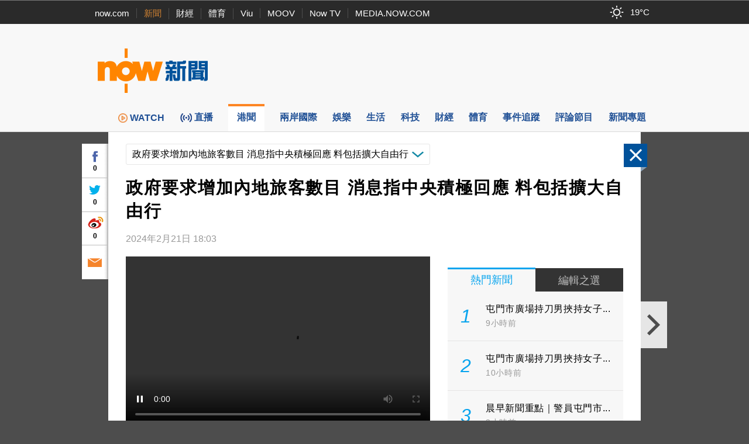

--- FILE ---
content_type: text/html;charset=UTF-8
request_url: https://news.now.com/home/finance/player?newsId=550672
body_size: 48994
content:
<!DOCTYPE html><!-- SvrID: ip-10-255-161-223.ap-southeast-1.compute.internal -->
<html lang="zh-hk">
	<head>
		<title>政府要求增加內地旅客數目 消息指中央積極回應 料包括擴大自由行 | Now 新聞</title>
		<meta content="text/html; charset=UTF-8" http-equiv="content-type">
		<meta http-equiv="X-UA-Compatible" content="IE=edge">
		<meta name="apple-itunes-app" content="app-id=480933058">
        <base target="_top">
        <meta property="fb:admins" content="100002622580809" />
        <meta property="fb:app_id" content="515076798590105" />
        <meta property="al:ios:app_store_id" content="480933058" />
        <meta property="al:ios:app_name" content="now 新聞" />
        <meta property="al:android:package" content="com.now.newsapp" />
        <meta property="al:android:app_name" content="now 新聞" />
        <meta property="al:ios:url" content="nownewsapp://urlscheme.html?newsType=119&newsId=550672" />
        <meta property="al:android:url" content="nownewsapp://fb.html?newsType=119&newsId=550672" />
        <meta name="title" content="政府要求增加內地旅客數目 消息指中央積極回應 料包括擴大自由行 | Now 新聞" />
        <meta name="description" content="【Now新聞台】消息指，特區政府要求增加內地旅客數目，獲中央積極回應，預料包括擴大自由行。 " />
        <meta property="og:type" content="article" />
        <meta property="og:site_name" content="Now 新聞" />
        <meta property="og:title" content="政府要求增加內地旅客數目 消息指中央積極回應 料包括擴大自由行" />
        <meta property="og:description" content="【Now新聞台】消息指，特區政府要求增加內地旅客數目，獲中央積極回應，預料包括擴大自由行。 " />
        <meta property="og:image" content="https://d1x4njjgkw4jf2.cloudfront.net/nownews/NewsImage/HK-OPEN-240221-18.jpg" />
        <meta property="og:url" content="https://news.now.com/home/local/player?newsId=550672" />
        <link rel="canonical" href="https://news.now.com/home/local/player?newsId=550672" />
        <link rel="alternate" media="only screen and (max-width: 640px)" href="https://news.now.com/mobile/local/player?newsId=550672" />
        <link rel="image_src" href="https://now.com/images/common/fb_logo.jpg" />
        <link rel="apple-touch-icon" href="/images/common/appicon_news_57.png" />
        <link rel="apple-touch-icon" href="/images/common/appicon_news_72.png" sizes="72x72" />
        <link rel="apple-touch-icon" href="/images/common/appicon_news_114.png" sizes="114x114" />
        <link rel="apple-touch-icon-precomposed" href="/images/common/appicon_news_57.png" />
        <link rel="icon" href="https://now.com/favicon.ico" type="image/x-icon" />
        <link rel="shortcut icon" href="https://now.com/favicon_1.ico" type="image/x-icon" />
        <link rel="stylesheet" type="text/css" href="/revamp2014/css/news2014.css?v=20251127">
		<link rel="stylesheet" type="text/css" href="https://d7lz7jwg8uwgn.cloudfront.net/apps_resource/web/for_dark_mode.css?v=20251127">
		<link rel="stylesheet" type="text/css" href="/revamp2014/css/details2014.css?v=20251127">
				<script type="text/javascript" src="//www.googletagservices.com/tag/js/gpt.js"></script>
		<script type="text/javascript" src="/revamp2014/js/jquery-3.7.1.min.js"></script>
		
		<!-- Prebid Js file -->
		<script type="text/javascript" src="/revamp2014/js/prebid7.39.0.js"></script>

		<script type="text/javascript" src="/revamp2014/js/jquery.sticky.js?v=20251127"></script>
		<script type="text/javascript" src="/revamp2014/js/jquery-ui-1.10.4.min.js"></script>
		<script type="text/javascript" src="/revamp2014/js/dfpAsset_prebid.js?v=20251127"></script>
		<script type="text/javascript" src="/revamp2014/js/NowDataService.js?v=20251127"></script>
		<script type="text/javascript" src="/revamp2014/js/fbSDK.js?v=20251127"></script>

		<script type="text/javascript" src="/revamp2014/js/fancybox3/jquery.fancybox.min.js"></script>
		<link rel="stylesheet" type="text/css" href="/revamp2014/js/fancybox3/jquery.fancybox.min.css">
		
		<script type='text/javascript'>
			/* console.log("SvrID: ip-10-255-161-223.ap-southeast-1.compute.internal");
			console.log("jQuery version: " + jQuery.fn.jquery); */
		var dfpProfiles = [
			"ros",
			"local"
			
		];			
		
		// 
		// dfpAsset.targeting.Now_newsCp = "12";
		// dfpProfiles.push("localCP12");
		// 
		
		// 
		// dfpAsset.targeting.Now_newsId = "550672";
		// 
		
		// 
		// dfpAsset.targeting.Now_newsCat = "119";
		// 
		
		// 
		// dfpAsset.targeting.Now_newsTopics = "";
		// 
		preBid.targeting.Now_newsCp = "12";
		dfpProfiles.push("localCP12");
		
		preBid.targeting.Now_newsId = "550672";
		
		preBid.targeting.Now_newsCat = "119";
		
		preBid.targeting.Now_newsTopics = "";
		
		
		// dfpAsset.selectProfiles(dfpProfiles);
		// dfpAsset.initService();
		// preBid.selectProfiles(dfpProfiles);
		// preBid.initService();
		preBid.selectProfile(dfpProfiles);
		preBid.defineAd();
		
		// GTM page category tracking
		var _pageCategory = '119';
		var _pageNewsId = '550672';
		var _pageTopic = '';
		</script>
<script type="application/ld+json">
{
 "@context": "https://schema.org",
 "@type": "NewsArticle",
 "mainEntityOfPage": "https://news.now.com/home/local/player?newsId=550672",
  "headline": "政府要求增加內地旅客數目 消息指中央積極回應 料包括擴大自由行",
  "datePublished": "2024-02-21T18:03:05+08:00",
  "dateModified": "2024-02-21T18:03:05+08:00",
  "description": "【Now新聞台】消息指，特區政府要求增加內地旅客數目，獲中央積極回應，預料包括擴大自由行。 ",
  "image": "https://d1x4njjgkw4jf2.cloudfront.net/nownews/NewsImage/HK-OPEN-240221-18.jpg",
  "author": {
    "@type": "Organization",
    "name": "Now 新聞"
   },
   "publisher": {
    "@type": "Organization",
    "name": "Now 新聞",
    "logo": {
      "@type": "ImageObject",
      "url": "https://now.com/images/common/fb_logo.jpg"
    }
  }
}
</script>
<script type="application/ld+json">
{
	"@context": "https://schema.org",
	"@type": "BreadcrumbList",
  	"itemListElement": [{
		"@type": "ListItem",
		"position": 1,
		"item": {
			"@id": "https://news.now.com/home", 
			"name": "Now 新聞"
 		}
  	},{
		"@type": "ListItem",
		"position": 2,
		"item": {
			"@id": "https://news.now.com/home/local", 
			"name": "本地"
 		}
  	}]
}
</script>
<script type="application/ld+json">
[{
  "@context": "https://schema.org",
  "@type": "VideoObject",
  "name": "政府要求增加內地旅客數目 消息指中央積極回應 料包括擴大自由行",
  "description": "【Now新聞台】消息指，特區政府要求增加內地旅客數目，獲中央積極回應，預料包括擴大自由行。 ",
  "thumbnailUrl": "https://d1x4njjgkw4jf2.cloudfront.net/nownews/NewsImage/HK-OPEN-240221-18.jpg",
  "uploadDate": "2024-02-21T18:03:05+08:00"
}]
</script>
<!-- Google Tag Manager -->
<script>(function(w,d,s,l,i){w[l]=w[l]||[];w[l].push({'gtm.start':
new Date().getTime(),event:'gtm.js'});var f=d.getElementsByTagName(s)[0],
j=d.createElement(s),dl=l!='dataLayer'?'&l='+l:'';j.async=true;j.src=
'https://www.googletagmanager.com/gtm.js?id='+i+dl;f.parentNode.insertBefore(j,f);
})(window,document,'script','dataLayer','GTM-PF2BBNJ');</script>
<!-- End Google Tag Manager -->		
		
		<script type="text/javascript" src="//imasdk.googleapis.com/js/sdkloader/ima3.js?v=20251127"></script>
				<script type="text/javascript" src="/revamp2014/js/PrerollManager.js?v=20251127"></script>
				<script type="text/javascript" src="/revamp2014/js/hls.min.js?v=20251127"></script>
				<script type="text/javascript" src="/revamp2014/js/galleria/galleria-1.4.2.min.js?v=20251127"></script>
				<script type="text/javascript" src="/revamp2014/js/purl.js?v=20251127"></script>
				<script type="text/javascript" src="/revamp2014/js/jquery-scrollto.js?v=20251127"></script>
				<script type="text/javascript" src="/revamp2014/js/jquery.ba-resize.min.js?v=20251127"></script>
				<script type="text/javascript" src="/revamp2014/js/common.js?v=20251127"></script>
				<script type="text/javascript" src="/revamp2014/js/swfobject.js?v=20251127"></script>
				<script type="text/javascript" src="/revamp2014/js/jquery.ellipsis.min.js?v=20251127"></script>
				<script type="text/javascript" src="/revamp2014/js/details2014.js?v=20251127"></script>
				<style>
			.loginContent{
				width:500px;
			}
		</style>
		</head>
	<body>
        <div class="headNavLine">
				<div class="siteWidth">
					<ul class="nowSitesNav">
						<li><a href="https://now.com/">now.com</a></li>
						<li class="active"><a href="https://news.now.com/">新聞</a></li>
						<li><a href="https://finance.now.com/">財經</a></li>
						<li><a href="https://sports.now.com/">體育</a></li>
						<li><a href="https://www.viu.com/">Viu</a></li>
						<li><a href="https://moov.hk/">MOOV</a></li>
						<li><a href="https://nowtv.now.com/">Now TV</a></li>
						<li class="noSeparator"><a href="https://media.now.com/">MEDIA.NOW.COM</a></li>
					</ul>
					<div class="nowSitesTools">
						<div id="weatherInfoBox"></div> 

					</div>
					<script type="text/javascript">
					$(function(){
						// var $weatherInfoBox = $("#weatherInfoBox");
						// var weatherDataService = new NowDataService("/api/getLocalWeather", 300000 /* 5mins */);
						/* weatherDataService.onDataUpdate = function(data){
							if(data && !isNaN(data.temperature)){
								$weatherInfoBox.css("backgroundImage", "url(/revamp2014/images/wearther/50x40/" + data.iconCode.toUpperCase() + ".png)").html(data.temperature + "&#x2103;");
							}
						};
						weatherDataService.startService(); */

						// New api from 天文台
						const weatherInfoBox = document.getElementById("weatherInfoBox");
						try {
							// fetch("https://d1hwkbjjpz5sf.cloudfront.net/api/getAfeQuote.php?item=allindex")
							fetch("https://d7lz7jwg8uwgn.cloudfront.net/api/local_weather.json")
								.then(function(response) {
								if (!response.ok) {
									throw new Error("Network response was not ok");
								}
								return response.json();
								})
								.then(function(data) {
									var parsedData = { data };
									parsedData = parsedData.data ;
									temperatureValue = parsedData.temperature;
									iconId = parsedData.icons[0].iconCode;

									// Set the backgroundImage CSS property
									weatherInfoBox.style.backgroundImage = "url(/revamp2014/images/wearther/50x40/" + iconId + ".png)";

									// Set the HTML content
									const temperatureText = document.createTextNode(temperatureValue+'°C');
									weatherInfoBox.appendChild(temperatureText);

								})
								.catch(function(error) {
								console.log("Error: " + error.message);
								});
						} catch (error) {
							// Handle any exceptions thrown outside the fetch call
							console.error('Exception:', error);
						}
					});
					
					var clickedFbLogin = false;
					function loginFB(){
						clickedFbLogin = true;
					}
					
					$.fbReady(function(){
						var fbLogin = $("#fbLoginCtrl");
						
						window.loginFB = function(){
							FB.login(function(res){
								if(res.status == 'connected') {
									window.location.reload();
								}
							}, { });
						}
						window.logoutFB = function(){
							FB.logout(function(res){
								window.location.reload();
							});
						}
						if(clickedFbLogin){
							loginFB();
						}
						
						function getFbUserData(){
							FB.api('/me', function(response) {
								if(response){
									fbLogin.find(".login").hide();
									fbLogin.find(".user").show();
									
									fbLogin.find(".fbUserName").data('fbid', response.id).text(response.name);
                                    fbLogin.find(".logout").width(Math.max(fbLogin.find(".fbUserName").width(), 30));
									fbLogin.find(".fbUserThumb").html($("<img>").attr("src", "https://graph.facebook.com/" + response.id + "/picture?width=22&height=22"));
								}
							});
						}
						
						FB.getLoginStatus(function(response) {
							if (response.status === 'connected') { 
								getFbUserData();
							} else {
								fbLogin.find(".login").show();
								fbLogin.find(".user").hide();
							}
						});
						FB.Event.subscribe('auth.login', function(){
							getFbUserData();
						});
						FB.Event.subscribe('auth.logout', function(){
							fbLogin.find(".login").show();
							fbLogin.find(".user").hide();
						});
					});

					    $(document).ready(function(){

					    	var template = '<div id="infoContent" class="loginContent">'+
									            "<div>登入需知</div>"+
									            "<p>閣下將被定向到Facebook（一個第三方網站）登錄閣下的Facebook帳戶，使閣下能夠在now.com上發表評論。 如果閣下選擇發表評論，公眾可以查看閣下的Facebook個人資料圖片和評論，但我們（電訊盈科媒體有限公司）不會以其他方式接收、使用（包括用於直銷活動）、存儲或轉移閣下跟Facebook分享的任何其他資料。<p/>"+
									            "<p>請參閱我們的使用條款（<a style='color:blue' target='_blank' href='https://now.com/images/html/service/tnc.html'>https://now.com/images/html/service/tnc.html</a>），以了解閣下訪問第三方網站以及您向now.com提供的內容的相關權限。<p/>"+
									            "<p>閣下亦有權查閱、修正或查詢我們所持有有關閣下的資料。如閣下有意撤回同意或查閱、修正或查詢我們所持有有關閣下的資料，請以書面方式致函以下位址：電訊盈科集團私隱條例事務主任（香港郵政總局信箱9872號或電郵至：<a style='color:blue' href='mailto:privacy@pccw.com'>privacy@pccw.com）。<p/>"+
									        "</div>";
					        $(".loginInfoBtn").click(function(){
					            $.fancybox.open({
								    src : template,
								    type : 'html',
								    smallBtn : true,
								});
					        });
					        
					    });
					</script>
				</div>
			</div>
        <div class="siteHeader" id="siteHeader">
				<header>
					<div class="siteHeaderBanner siteWidth">
						<div class="bigNowNewsLogoWrap">
							<a class="bigNowNewsLogo" href="/home">
								<img src="/revamp2014/images/logo.png" alt="Now 新聞" />
							</a>
						</div>
						
						<div class="bannerAd">
							
							<!-- Now News Homepage Crazy ad    -->
							<div id='ad_Crazy'>
								<script type='text/javascript'>
								// dfpAsset.displayAd("Crazy");
								preBid.displayAd('Crazy');
								</script>
							</div>

							<!-- Now News Homepage Super Banner -->
							<div id='ad_SuperBanner'>
								<script type='text/javascript'>
								// dfpAsset.displayAd("SuperBanner");
								preBid.displayAd('SuperBanner');
								</script>
							</div>

						</div>
						<div class="clearBoth"></div>
					</div>
				</header>
			</div>
		<div class="siteNavBar" id="navBar">
				<nav>
					<ul class="siteMenu siteWidth">
						<li class="smallSpace nowNewsIcon">
							<a href="/home">
								<span class="icon"><img src="/revamp2014/images/news_logo_s.png" alt="Now 新聞"/></span>
								<span class="label">now 新聞</span>
							</a>
						</li><li class="smallSpace">
							<a href="https://news.now.com/watch/?utm_source=nownews&utm_medium=webmenu" target="_blank">
								<span class="icon"><img class="menu_img" src="/revamp2014/images/menu/web-menu-icon_now.com-watch_33x33_x2.png"/>WATCH</span>
								<span class="label">WATCH</span>
							</a>
						</li><li class="smallSpace">
							<a href="/home/live">
								<span id="live_icon" class="icon">直播</span>
								<span class="label">新聞台直播</span>
							</a>
						</li><li class="smallSpace active">
							<a href="/home/local">
								<span class="icon">港聞</span>
								<span class="label">港聞</span>
							</a>
						</li><li class="smallSpace">
							<a href="/home/international">
								<span class="icon">兩岸國際</span>
								<span class="label">兩岸國際</span>
							</a>
						</li><li class="smallSpace">
							<a href="/home/entertainment">
								<span class="icon">娛樂</span>
								<span class="label">娛樂</span>
							</a>
						</li><li class="smallSpace">
							<a href="/home/life">
								<span class="icon">生活</span>
								<span class="label">生活</span>
							</a>
						</li><li class="smallSpace"> 
							<a href="/home/technology">
								<span class="icon">科技</span>
								<span class="label">科技</span>
							</a>
						</li><li class="smallSpace">
							<a href="/home/finance">
								<span class="icon">財經</span>
								<span class="label">財經</span> 
							</a>
						</li><li class="smallSpace">
							<a href="/home/sports">
								<span class="icon">體育</span>
								<span class="label">體育</span> 
							</a>

						</li><li class="smallSpace">
							<a href="/home/tracker">
								<span class="icon">事件追蹤</span>
								<span class="label">事件追蹤</span> 
							</a>
						</li><li class="smallSpace">
							<a href="/home/feature">
								<span class="icon">評論節目</span>
								<span class="label">評論節目</span> 
							</a>
						</li><li class="smallSpace">
							<a href="/home/opinion">
								<span class="icon">新聞專題</span>
								<span class="label">新聞專題</span> 
							</a>
						</li>
					</ul>
				</nav>
				<script>
				$(function(){
					var $navBar = $("#navBar");
					var isMiniBar = $navBar.hasClass("miniBar");
					$navBar.sticky({
						topSpacing: 0,
						topOffset: 10,
						onDock: isMiniBar ? null : function(){
							setTimeout(function(){
								$("#navBar").addClass("miniBar");
							},0);
						},
						onUndock: isMiniBar ? null : function(){
							setTimeout(function(){
								$("#navBar").removeClass("miniBar");
							},0);
						}
					});
				});
				</script>
			</div>
		




<div id="fb-root"></div>
<script async defer crossorigin="anonymous" src="https://connect.facebook.net/zh_HK/sdk.js#xfbml=1&version=v12.0&appId=515076798590105&autoLogAppEvents=1" nonce="G1pASJfC"></script>

<script>
    $('html').addClass('noIFrame');
    var newsData = {"newsId":"550672","pId":"NNEW00432952","image":"HK-OPEN-240221-18.jpg","storyTitle":"HK-OPEN-240221-18","category":"119","categoryName":"港聞","title":"政府要求增加內地旅客數目 消息指中央積極回應 料包括擴大自由行","publishDate":1708509785000,"lastModifyDate":1708509785000,"videoStatus":"2","pageLayoutType":"","urlCaptions":[],"imageList":[{"imageUrl":"https://d1x4njjgkw4jf2.cloudfront.net/nownews/NewsImage/HK-OPEN-240221-18.jpg","image2Url":"https://d1x4njjgkw4jf2.cloudfront.net/nownews/NewsImageBig/HK-OPEN-240221-18.jpg","image3Url":"https://d1x4njjgkw4jf2.cloudfront.net/nownews/NewsImageSmall/HK-OPEN-240221-18.jpg","caption":"","seq":"1"}],"imageUrl":"https://d1x4njjgkw4jf2.cloudfront.net/nownews/NewsImage/HK-OPEN-240221-18.jpg","image2Url":"https://d1x4njjgkw4jf2.cloudfront.net/nownews/NewsImageBig/HK-OPEN-240221-18.jpg","image3Url":"https://d1x4njjgkw4jf2.cloudfront.net/nownews/NewsImageSmall/HK-OPEN-240221-18.jpg","vodUrl":"http://hstream.now.com/getmedia?pid=NNEW00432952","webUrl":"http://news.now.com/home/local/player?newsId=550672","viewCount":"0","dateDiffString":"2024年2月21日  18:03","newsTags":[{"newsId":"550672","tag":"內地旅客","newsObject":null},{"newsId":"550672","tag":"自由行","newsObject":null}],"newsTopics":[],"cp":"12","type":"2"};
    if (window.top == window) {
        $('html').addClass('noIFrame');
    }
    $(function () {
       $('div.news-media .photo img').fillImage();
       
        if(newsData && newsData.newsId && newsData.category){
            $.ajax({
                url: newsData.category == "SPORTS" ? "https://newsapi1.now.com/pccw-news-api/api/addSpNewsViewCountByNewsId" : "https://newsapi1.now.com/pccw-news-api/api/addNewsViewCountByNewsId",
                data: {
                    newsId: newsData.newsId.replace("sp", "")
                }
            });
       }
    });
    var providerInfo = {
        websiteUrl: "",
        name: ""
    };
    
        providerInfo.websiteUrl = "#",
        providerInfo.name = ""
    
</script>

<div class="newsDetails" id="newsDetails">
    <div id="ctlPanel"><div>
        <div class="btnClose"></div>
        <a class="btnPrev"></a>
        <a class="btnNext"></a>
        <div class="boxShare">
            <div class="fbBtn"><div class="fbCtr">0</div></div>
            <div class="twitterBtn"><div class="twitterCtr">0</div></div>
            <div class="weiboBtn"><div class="weiboCtr">0</div></div>
            <a class="emailBtn" href="#"></a>
        </div>
    </div></div>
    <div id="newsDetailsBody" class="clearfix">
        <article itemscope itemtype="https://schema.org/NewsArticle">
        
            <div class="categoryNewsDropDownList">
                <div class="propSelector">
                    <select onchange="window.location='/home/local/player?newsId='+this.value">
                    
                    </select>
                    <div class="propSelectorField">政府要求增加內地旅客數目 消息指中央積極回應 料包括擴大自由行</div>
                </div>
            </div>
            
            <h1 class="newsTitle entry-title" itemprop="headline">政府要求增加內地旅客數目 消息指中央積極回應 料包括擴大自由行</h1>
            <div class="newsInfo">
                <div class="newsTime">
                     
                        
                            <time id="dateDiffString" itemprop="datePublished" class="published" datetime="2024-02-21T18:03:05+08:00">2024年2月21日  18:03</time>
                        
                        
                    
                </div>
                
                    <div class="providerLogo"><a href="#" target="_blank" rel="nofollow"><img alt="" src="/revamp2014/images/providers/logo_12.png"/></a></div>
                
            </div>
            
            <div class="colLeft entry-content">
                
<script type="text/javascript">
window.addEventListener('DOMContentLoaded', (event) => {
    let button1 = document.querySelector('#button1')
    button1.addEventListener('click', () => {
        if (video = document.querySelector('#preRollAdContainer video')) {
            if (video.paused) {
                video.play()
                button1.className = "button paused"
            } else {
                video.pause()
                button1.className = "button play"
            }
        }
    }, false)
    let button2 = document.querySelector('#button2')
    button2.addEventListener('click', () => {
        if (video = document.querySelector('#preRollAdContainer video')) {
            video.muted = !video.muted
            if (video.muted) {
                button2.className = "button volume_off"
            } else {
                button2.className = "button volume_on"
            }
        }
    }, false)
});
document.addEventListener('visibilitychange', (event) => {
    let button = document.querySelector('#button1')
    if (button) {
        if (video = document.querySelector('#preRollAdContainer video')) {
            if (video.paused) {
                button.className = "button play"
            } else {
                button.className = "button paused"
            }
        }
    }
})

</script>             
<div class="news-media">
                        <div class="player-outer">                            
                            
                                    <div class="player-inner">
                                            <style type="text/css">
                                                #flashplayer{width:480px;height:272px;background:#000;}
                                                #movieplayer{width:480px;margin:0 auto;padding:0;display:none;}
                                            </style>
                                            <div id="flashplayer">
                                                <div id="movieplayer">
                                                    <div id="flashDiv"><div style="margin 5px auto; top:100px; text-align:center;    color: white;">抱歉，我們並不支援你正使用的瀏覽器。<br>為達至最佳瀏覽效果，請更新至最新的瀏覽器版本。<br>如有問題，歡迎電郵至 pccwmediaiapps@pccw.com 查詢。</div></div>
                                                </div>
                                            </div>
                                            <div id="html5Player"></div>
                                            <div id="preRollAdText" class="overItem">
                                                <span>廣告</span>
                                            </div>
                                            <table id="preRollControls" class="overItem">
                                                <tr>
                                                    <td width="30"><button class="button paused" id="button1"></button></td>
                                                    <td width="30"><button class="button volume_on" id="button2"></button></td>
                                                    <td>&nbsp;</td>
                                                </tr>
                                            </table>                                    
                                            <div id="preRollAdContainer" class="overItem"></div>
                                            <figure class="photo" itemprop="image" itemscope itemtype="https://schema.org/ImageObject">
                                                
                                                    
                                                        <img src="https://news.now.com/nownews/NewsImage/HK-OPEN-240221-18.jpg" alt="政府要求增加內地旅客數目 消息指中央積極回應 料包括擴大自由行">
                                                        <meta itemprop="url" content="https://news.now.com/nownews/NewsImage/HK-OPEN-240221-18.jpg">
                                                    
                                                    
                                                                                                
                                            </figure>
                                            <div class="playvideo"></div> 
                                             <SCRIPT>                        
                                             if(typeof window.Hls === 'undefined' || !window.Hls && !Hls.isSupported()) { 
                                                 $("#flashplayer").show(); 
                                                 $("#movieplayer").show();  

                                                $("#preRollAdContainer").hide();
                                                /*$('div.playvideo').click( function(evt) {
                                                    evt.stopPropagation();
                                                    evt.preventDefault();
                                                    $('#movieplayer').show();
                                                    $('.player-inner .photo').hide();
                                                    $(this).hide();
                                            
                                                    try {
                                                        setTimeout(function() {
                                                            mPlayer.play(newsData.pId);
                                                        }, 2E3);
                                                    } catch (exp) {
                                                        if (window.console) console.log(exp);
                                                    }
                                                });
                                                
                                                try {
                                                     mPlayer.createFlash('flashDiv', "3", null);
                                                 } catch (e) {
                                                     alert("Player create script Error: e:"+e);
                                                 }*/
                                             } else {
                                                 $("#flashplayer").hide();
                                                 $(function(){
                                                    var player = new MediaPlayer($("#html5Player"));
                                                    player.setPreload(true);
                                                    window.prerollManager = new PrerollManager(player, $("#preRollAdContainer")[0]);
                                                    
                                                    var url = preBid.getPrerollVASTUrl();
                                                    // var url = "https://pubads.g.doubleclick.net/gampad/ads?sz=640x480&iu=/124319096/external/single_ad_samples&ciu_szs=300x250&impl=s&gdfp_req=1&env=vp&output=vast&unviewed_position_start=1&cust_params=deployment%3Ddevsite%26sample_ct%3Dlinear&correlator=";
                                                    prerollManager.requestAds(url);
                                                    
                                                    player.oncheckout = function(isSuccess){
                                                        if(isSuccess){
                                                            var playBttn = $('div.playvideo');
                                                            playBttn.show();
                                                            playBttn[0].addEventListener("click", function(){
                                                                if(window.providerInfo){
                                                                    _gaq.push(['_trackEvent', 'VodOnClick', providerInfo.name, newsData.title]);
                                                                } else {
                                                                    _gaq.push(['_trackEvent', 'VodOnClick', "local", newsData.title]);
                                                                }
                                                                playBttn.addClass("play");
                                                                playBttn.hide();
                                                                $('.player-inner .photo').hide();
                                                                
                                                                player.play();   

                                                                $("#html5Player video").css("visibility", "visible");                                                                
                                                                if(!prerollManager.playAd()){
                                                                    $("#preRollAdContainer").css("display", "none");                                                                   
                                                                }
                                                            });
                                                            
                                                            if(window.globalConfig && globalConfig.autoPlay){
                                                                playBttn.click();
                                                            }
                                                        }
                                                    };
                                                    player.$player.on("ended", function(){
                                                        if(window.globalConfig && globalConfig.autoPlay && globalConfig.autoPlayNext){
                                                            $(window).trigger("requestNext");
                                                        }
                                                    });
                                                    
                                                    player.checkout("NNEW00432952", "vod", "550672");
                                                    
                                                });
                                             }
                                             </SCRIPT>
                                    </div>
                                
                        </div>
                    </div>
                

                
                <div class="newsLeading" itemprop="articleBody">
                    
                    
                    
                        
                        
                        
                            
                                
                                <div class="contentTxt"><p>【Now新聞台】消息指，特區政府要求增加內地旅客數目，獲中央積極回應，預料包括擴大自由行。 </p></div>
                                
                            
                            
                            
                        
                    
                        
                        
                        
                            
                                
                                <div class="contentTxt"><p>目前全國有49個城市的居民，可以個人遊形式來港。政務司司長陳國基早前曾稱，首批大多是內地一線城市，而內地其他二、三線城市亦對開放自由行來港感歡迎，形容他們潛力不容忽視，正與內地商討如何增加城市數目。同時會研究一簽多行措施，希望能盡快落實。</p></div>
                                
                            
                            
                            
                        
                    
                        
                        
                        
                            
                                
                                <div class="contentTxt"><p>消息指，中央對於增加內地旅客數目有積極回應，預料包括擴大自由行。</p></div>
                                
                            
                            
                            
                        
                    
                        
                        
                        
                            
                                
                                <div class="contentTxt"><p></p></div>
                                
                            
                            
                            
                        
                    
                        
                        
                        
                            
                                
                            
                            
                            
                        
                    
                        
                        
                        
                            
                                
                                <div class="contentTxt"><P></P></div>
                                
                            
                            
                            
                        
                    
                </div>
                <aside>
                    
                   <div class="relatedNewsWrap">
                        <ul class="relatedNews">
                             
                        </ul>
                    </div>
                    <div id="facebookComments">
                        <div class="fb-comments" data-href="https://news.now.com/home/local/player?newsId=550672" data-width="100%" data-numposts="5" data-colorscheme="light"></div>
                    </div>
                </aside>
            </div>
        </article>
        <script type="text/javascript">
            var pageType = "";
            if( (pageType == "2" || pageType == "3") && $(".imagesCollection").length){
                Galleria.loadTheme('/revamp2014/js/galleria/themes/classic/galleria.classic.js');
                $(".imagesCollection").each(function(){
                    var $this = $(this);
                    if($this.find("img").length > 1){
                        $this.addClass("gallery");
                    }
                });
                Galleria.run('.imagesCollection.gallery', {
                    imageCrop: false,
                    thumbCrop: true,
                    showCounter: false,
                    showInfo: true,
                    showImagenav: false,
                    _toggleInfo: false,
                    lightbox: false,
                    keepSource: true,
                    dummy: "/revamp2014/images/default_news_520.png"
                });
                Galleria.ready(function() {
                    var galleria = this;
                    this.$("stage").click(function(event){
                        var currIdx = galleria.getIndex();
                        var imgData = galleria.getData(currIdx);
                        var original = imgData.original;
                        $(original).closest("a").click();
                    });
                });
                

            }
            $(function(){
                // console.log("img_caption", $(this))
                $(".imageCell a, a.photo").fancybox({
                    titlePosition: "inside",
                    caption: function() {
                        return $(this).attr('title');
                    },
                    onStart: function(){
                        window.hasOverlay = true;
                    },
                    onClosed: function(){
                        window.hasOverlay = false;
                    }
                });
            });
        </script>

        <div class="colRight">
            <div class="right-box adLargeRect" id="ad_LargeRec01">
                <script type="text/javascript">
                    // dfpAsset.displayAd("LargeRec01");
                    preBid.displayAd('LargeRec01');
                </script>
            </div>

            <div class="right-box" id="ad_MarketPlace">
                <script type="text/javascript">
                    // dfpAsset.displayAd("MarketPlace");
                    preBid.displayAd('MarketPlace');
                </script>
            </div>

            <div class="adMiniBanner right-box" id="ad_MiniBanner01">
                <script type="text/javascript">
                    // dfpAsset.displayAd("MiniBanner01");
                    preBid.displayAd('MiniBanner01');
                </script>
            </div>

            <div class="right-box" id="ad_LargeRec02">
                <script type="text/javascript">
                    // dfpAsset.displayAd("LargeRec02");
                    preBid.displayAd('LargeRec02');
                </script>
            </div>

            <div class="right-box" id="ad_LargeRec03">
                <script type="text/javascript">
                    // dfpAsset.displayAd("LargeRec03");
                    preBid.displayAd('LargeRec03');
                </script>
            </div>

            <div class="newsListBlock right-box">
                <div class="clearfix">
                    <a href="#hotNewsList" class="btnTab on"><div class="hot on">熱門新聞</div></a>
                    <a href="#categoryNewsList" class="btnTab"><div class="category off">編輯之選</div></a>
                </div>
                


<ol id="hotNewsList" class="hotNewsList on">
	<li class="moreWrap">
		<a class="more" href="/home/hot">更多</a>
	</li>
</ol>
<script>
$(function(){
	$.ajax({
		url: "https://newsapi1.now.com/pccw-news-api/api/getRankNewsList",
		data: {
			pageSize: 10,
			pageNo: 1
		}
	}).done(function(data){
		var count = 1, html = "";
		if(data && data.length){
			for(var i in data){
				var hotNews = data[i];
				if(hotNews.newsSource == "nowsports"){
					hotNews.newsId = "sp" + hotNews.newsId;
				}
				html += '<li><a href="/home/hot/player?newsId=' + hotNews.newsId + '&hot=1"  class="newsWrap"><div class="bullet">' + count + '</div><div class="itemText"><div class="title">' + hotNews.title + '</div><div class="newsTime">' + hotNews.dateDiffString + '</div></div></a></li>';
				
				count++;
			}
			$(html).insertBefore(".hotNewsList .moreWrap");
			
			$('.hotNewsList .title').ellipsis({
				row: 2
			});
		}
	})
	
});
</script>
                <ol id="categoryNewsList" class="categoryNewsList off">
                    
                </ol>
            </div>
            
            <div class="right-box">
                <iframe class="viu_widget" src="" width="300" height="250" frameborder="0" allowfullscreen="true" scrolling="no" ><p>Your browser does not support iframes.</p></iframe>
            </div>
            <script>
                loadViuWidget(5);
            </script>
            <div class="right-box adMiniBanner" id="ad-6">
                <a href="https://nowtv.now.com/channel/news">
                    <img src="/revamp2014/images/ad/ad-MiniBanner-300x60.png" />
                </a>
            </div>
        </div>
    </div>
    



<div class="footerSection">
	<footer class="siteWidth">
		<div class="siteWidth footer">
			<ul class="footerLinks">
				<li><a target="_self" href="/home/local/player?newsId=446579">招聘</a></li>
				<li><a target="_blank" href="https://now.com/images/html/service/cp_copyright.html">免責及著作權聲明</a></li>
				<li><a target="_blank" href="https://now.com/images/html/service/tnc.html">使用條款</a></li>
				<li><a target="_blank" href="https://now.com/images/html/service/privacy_redir_c.html">私隱政策</a></li>
				<li><a target="_blank" href="https://now.com/images/html/service/non-discrimination.html">不歧視及不騷擾聲明</a></li>
			</ul>
			<div class="copyright">© Now TV Limited 2011-2026 著作權所有 <a href="https://www.pccw.com"></a></div>
			<div class="shopsText"></div>
		</div>
	</footer>
</div>
</div>
<script type="text/javascript">
    $('.newsListBlock .btnTab').click(function () {
        reGetData("InPage");
    });
    
    if(window.newsData && newsData.newsId){
        window._gaq = window._gaq || [];
        _gaq.push(['_setCustomVar',
            1,              // This custom var is set to slot #1.  Required parameter.
            'deviceType',   // The name acts as a kind of category for the user activity.  Required parameter.
            'desktop',          // This value of the custom variable.  Required parameter.
            1
        ]);
        _gaq.push(['_setCustomVar',
            2,              // This custom var is set to slot #1.  Required parameter.
            'newsTitle',    // The name acts as a kind of category for the user activity.  Required parameter.
            "#" + newsData.newsId + " " + newsData.title,       // This value of the custom variable.  Required parameter.
            3
        ]);
    }
    $(function(){
        $(".additionalUrls ul a").on("click", function(){
            _gaq.push(['_trackEvent', 'VodOnClick', providerInfo.name, newsData.title]);
        });
    });
    
    var preRollAdContainer = document.querySelector('#preRollAdContainer');
    
    preRollAdContainer.addEventListener('click', function() {
        var videoElement = document.querySelector('#preRollAdContainer video');
        if (videoElement.paused) {
            videoElement.play();
        } else {
            //console.log('Video is playing');
        }
    });

</script>


<script type="text/javascript">
function formatDate(timestamp) {
    const date = new Date(timestamp);
    const month = String(date.getMonth() + 1).padStart(2, '0');
    const day = String(date.getDate()).padStart(2, '0');
    return `${month}月${day}日`;
}    
const catCode = '119';
const newsId = '550672';
console.log("catCode and newsId", catCode, newsId);
(function(){
    const groupedData = {};
    const isSports = catCode == 'SPORTS';
    const entryPoint = (isSports) ? `//sportsapi.now.com/api/getNewsList?pageSize=40&pageNo=1&searchTagsKey=allSportsSearchTags`
                : `https://newsapi1.now.com/pccw-news-api/api/getNewsList?category=119&pageNo=1&pageSize=40`;
    $.getJSON(entryPoint, (response) => { 
        response.forEach((item) => {
            const publishDate = formatDate(item.publishDate)
            if (!groupedData[publishDate]) {
                groupedData[publishDate] = [];
            }
            const listTitle = (isSports) ? item.headlineChi : item.title;
            groupedData[publishDate].push({
                newsId: item.newsId,
                title: listTitle+` (${item.dateDiffString})`
            });        
        })
        $('div.categoryNewsDropDownList select').html('');
        Object.entries(groupedData).forEach(([dateKey, newsList]) => {
            const $group = $('<optgroup/>').attr('label', dateKey);
            $('div.categoryNewsDropDownList select').append($group);
            newsList.forEach((newsItem)=>{
                const $option = $('<option/>').attr({
                    'value': newsItem.newsId,
                    'selected': newsId == newsItem.newsId ? 'selected' : undefined
                }).text(newsItem.title);
                $group.append($option);
            })
        });    
    })
}())
</script><!-- Begin comScore Tag -->
<script>
var _comscore = _comscore || [];
_comscore.push({ c1: "2", c2: "9612192" });
(function() {
var s = document.createElement("script"), el = document.getElementsByTagName("script")[0]; s.async = true;
s.src = (document.location.protocol == "https:" ? "https://sb" : "http://b") + ".scorecardresearch.com/beacon.js";
el.parentNode.insertBefore(s, el);
})();
</script>
<noscript>
<img src="http://b.scorecardresearch.com/p?c1=2&c2=9612192&cv=2.0&cj=1" />
</noscript>
<!-- End comScore Tag -->
<script type="text/javascript">
            var _gaq = _gaq || [];
            _gaq.push(['_setAccount', 'UA-34166611-1']);
            _gaq.push(['_setDomainName', 'now.com']);
            _gaq.push(['_trackPageview']);

            (function() {
                var ga = document.createElement('script'); ga.type = 'text/javascript'; ga.async = true;
                ga.src = ('https:' == document.location.protocol ? 'https://ssl' : 'https://www') + '.google-analytics.com/ga.js';
                var s = document.getElementsByTagName('script')[0]; s.parentNode.insertBefore(ga, s);
            })();


			//(function(i,s,o,g,r,a,m){i['GoogleAnalyticsObject']=r;i[r]=i[r]||function(){
			//(i[r].q=i[r].q||[]).push(arguments)},i[r].l=1*new Date();a=s.createElement(o),
			//m=s.getElementsByTagName(o)[0];a.async=1;a.src=g;m.parentNode.insertBefore(a,m)
			//})(window,document,'script','https://www.google-analytics.com/analytics.js','gaNow');

			// Creates an adblock detection plugin.
			//gaNow('provide', 'adblockTracker', function(tracker, opts) {
			//  var ad = document.createElement('ins');
			//	  ad.className = 'AdSense';
			//	  ad.style.display = 'block';
			//	  ad.style.position = 'absolute';
			//	  ad.style.top = '-1px';
			//	  ad.style.height = '1px';
			//	  document.body.appendChild(ad);
			//  	  tracker.set('dimension' + opts.dimensionIndex, !ad.clientHeight);
			//  document.body.removeChild(ad);
			//});
 
			// TODO: Replace UA-XXXXX-Y with you tracking ID.
			//gaNow('create', 'UA-34166611-1', 'auto');
			//gaNow('require', 'adblockTracker', {dimensionIndex: 1});
			//gaNow('send', 'pageview');
            

			//window.addEventListener("load", function() {
	        //	if(window.gaNow.create) { 
			//        console.log("GA loaded."); 
			//    } else {
			//    	console.log("GA not loaded");
			//        var img = document.createElement("img");
			//        img.setAttribute("style","width:0px;height:0px;display:none;");
			//        img.src = "https://d1t9uctetvi0tu.cloudfront.net/preview/trackgablocked_news.php"; document.body.appendChild(img);
			//    } 
			//}, false);
        </script>
<!-- Google Tag Manager (noscript) -->
<noscript><iframe src="https://www.googletagmanager.com/ns.html?id=GTM-PF2BBNJ"
height="0" width="0" style="display:none;visibility:hidden"></iframe></noscript>
<!-- End Google Tag Manager (noscript) -->        
	</body>
</html>
<!--isDesktop-->


--- FILE ---
content_type: text/html; charset=utf-8
request_url: https://www.google.com/recaptcha/api2/aframe
body_size: 148
content:
<!DOCTYPE HTML><html><head><meta http-equiv="content-type" content="text/html; charset=UTF-8"></head><body><script nonce="QcQFEDgQf6v74f7yIEcKOQ">/** Anti-fraud and anti-abuse applications only. See google.com/recaptcha */ try{var clients={'sodar':'https://pagead2.googlesyndication.com/pagead/sodar?'};window.addEventListener("message",function(a){try{if(a.source===window.parent){var b=JSON.parse(a.data);var c=clients[b['id']];if(c){var d=document.createElement('img');d.src=c+b['params']+'&rc='+(localStorage.getItem("rc::a")?sessionStorage.getItem("rc::b"):"");window.document.body.appendChild(d);sessionStorage.setItem("rc::e",parseInt(sessionStorage.getItem("rc::e")||0)+1);localStorage.setItem("rc::h",'1768527631297');}}}catch(b){}});window.parent.postMessage("_grecaptcha_ready", "*");}catch(b){}</script></body></html>